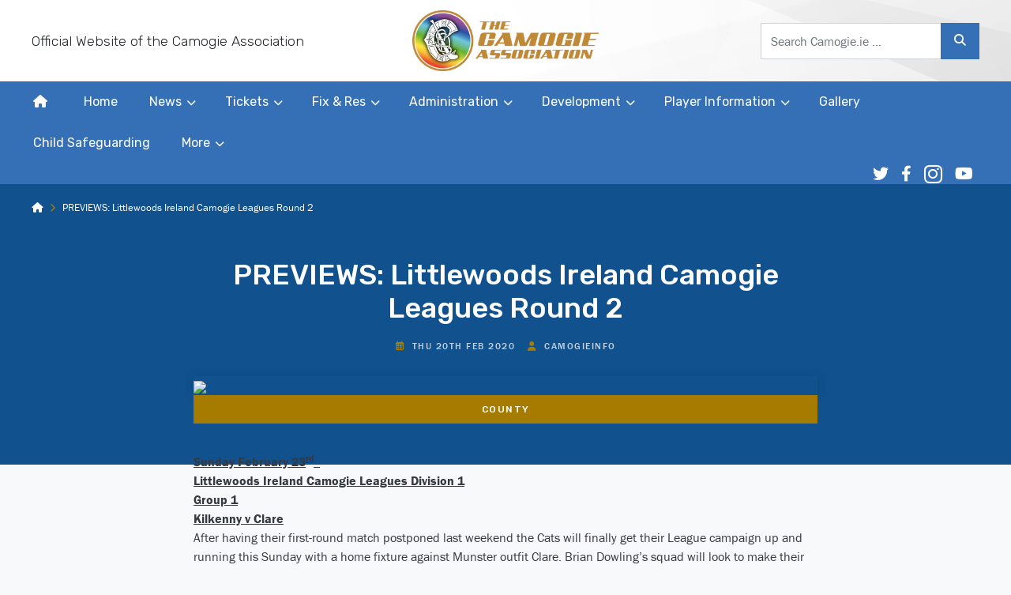

--- FILE ---
content_type: text/html; charset=utf-8
request_url: https://www.google.com/recaptcha/api2/anchor?ar=1&k=6LegXGcbAAAAAFtgENFgwEjo0O-GPgUpqnl18lXb&co=aHR0cHM6Ly9jYW1vZ2llLmllOjQ0Mw..&hl=en&v=N67nZn4AqZkNcbeMu4prBgzg&size=invisible&anchor-ms=20000&execute-ms=30000&cb=60bkm6krx5v2
body_size: 48352
content:
<!DOCTYPE HTML><html dir="ltr" lang="en"><head><meta http-equiv="Content-Type" content="text/html; charset=UTF-8">
<meta http-equiv="X-UA-Compatible" content="IE=edge">
<title>reCAPTCHA</title>
<style type="text/css">
/* cyrillic-ext */
@font-face {
  font-family: 'Roboto';
  font-style: normal;
  font-weight: 400;
  font-stretch: 100%;
  src: url(//fonts.gstatic.com/s/roboto/v48/KFO7CnqEu92Fr1ME7kSn66aGLdTylUAMa3GUBHMdazTgWw.woff2) format('woff2');
  unicode-range: U+0460-052F, U+1C80-1C8A, U+20B4, U+2DE0-2DFF, U+A640-A69F, U+FE2E-FE2F;
}
/* cyrillic */
@font-face {
  font-family: 'Roboto';
  font-style: normal;
  font-weight: 400;
  font-stretch: 100%;
  src: url(//fonts.gstatic.com/s/roboto/v48/KFO7CnqEu92Fr1ME7kSn66aGLdTylUAMa3iUBHMdazTgWw.woff2) format('woff2');
  unicode-range: U+0301, U+0400-045F, U+0490-0491, U+04B0-04B1, U+2116;
}
/* greek-ext */
@font-face {
  font-family: 'Roboto';
  font-style: normal;
  font-weight: 400;
  font-stretch: 100%;
  src: url(//fonts.gstatic.com/s/roboto/v48/KFO7CnqEu92Fr1ME7kSn66aGLdTylUAMa3CUBHMdazTgWw.woff2) format('woff2');
  unicode-range: U+1F00-1FFF;
}
/* greek */
@font-face {
  font-family: 'Roboto';
  font-style: normal;
  font-weight: 400;
  font-stretch: 100%;
  src: url(//fonts.gstatic.com/s/roboto/v48/KFO7CnqEu92Fr1ME7kSn66aGLdTylUAMa3-UBHMdazTgWw.woff2) format('woff2');
  unicode-range: U+0370-0377, U+037A-037F, U+0384-038A, U+038C, U+038E-03A1, U+03A3-03FF;
}
/* math */
@font-face {
  font-family: 'Roboto';
  font-style: normal;
  font-weight: 400;
  font-stretch: 100%;
  src: url(//fonts.gstatic.com/s/roboto/v48/KFO7CnqEu92Fr1ME7kSn66aGLdTylUAMawCUBHMdazTgWw.woff2) format('woff2');
  unicode-range: U+0302-0303, U+0305, U+0307-0308, U+0310, U+0312, U+0315, U+031A, U+0326-0327, U+032C, U+032F-0330, U+0332-0333, U+0338, U+033A, U+0346, U+034D, U+0391-03A1, U+03A3-03A9, U+03B1-03C9, U+03D1, U+03D5-03D6, U+03F0-03F1, U+03F4-03F5, U+2016-2017, U+2034-2038, U+203C, U+2040, U+2043, U+2047, U+2050, U+2057, U+205F, U+2070-2071, U+2074-208E, U+2090-209C, U+20D0-20DC, U+20E1, U+20E5-20EF, U+2100-2112, U+2114-2115, U+2117-2121, U+2123-214F, U+2190, U+2192, U+2194-21AE, U+21B0-21E5, U+21F1-21F2, U+21F4-2211, U+2213-2214, U+2216-22FF, U+2308-230B, U+2310, U+2319, U+231C-2321, U+2336-237A, U+237C, U+2395, U+239B-23B7, U+23D0, U+23DC-23E1, U+2474-2475, U+25AF, U+25B3, U+25B7, U+25BD, U+25C1, U+25CA, U+25CC, U+25FB, U+266D-266F, U+27C0-27FF, U+2900-2AFF, U+2B0E-2B11, U+2B30-2B4C, U+2BFE, U+3030, U+FF5B, U+FF5D, U+1D400-1D7FF, U+1EE00-1EEFF;
}
/* symbols */
@font-face {
  font-family: 'Roboto';
  font-style: normal;
  font-weight: 400;
  font-stretch: 100%;
  src: url(//fonts.gstatic.com/s/roboto/v48/KFO7CnqEu92Fr1ME7kSn66aGLdTylUAMaxKUBHMdazTgWw.woff2) format('woff2');
  unicode-range: U+0001-000C, U+000E-001F, U+007F-009F, U+20DD-20E0, U+20E2-20E4, U+2150-218F, U+2190, U+2192, U+2194-2199, U+21AF, U+21E6-21F0, U+21F3, U+2218-2219, U+2299, U+22C4-22C6, U+2300-243F, U+2440-244A, U+2460-24FF, U+25A0-27BF, U+2800-28FF, U+2921-2922, U+2981, U+29BF, U+29EB, U+2B00-2BFF, U+4DC0-4DFF, U+FFF9-FFFB, U+10140-1018E, U+10190-1019C, U+101A0, U+101D0-101FD, U+102E0-102FB, U+10E60-10E7E, U+1D2C0-1D2D3, U+1D2E0-1D37F, U+1F000-1F0FF, U+1F100-1F1AD, U+1F1E6-1F1FF, U+1F30D-1F30F, U+1F315, U+1F31C, U+1F31E, U+1F320-1F32C, U+1F336, U+1F378, U+1F37D, U+1F382, U+1F393-1F39F, U+1F3A7-1F3A8, U+1F3AC-1F3AF, U+1F3C2, U+1F3C4-1F3C6, U+1F3CA-1F3CE, U+1F3D4-1F3E0, U+1F3ED, U+1F3F1-1F3F3, U+1F3F5-1F3F7, U+1F408, U+1F415, U+1F41F, U+1F426, U+1F43F, U+1F441-1F442, U+1F444, U+1F446-1F449, U+1F44C-1F44E, U+1F453, U+1F46A, U+1F47D, U+1F4A3, U+1F4B0, U+1F4B3, U+1F4B9, U+1F4BB, U+1F4BF, U+1F4C8-1F4CB, U+1F4D6, U+1F4DA, U+1F4DF, U+1F4E3-1F4E6, U+1F4EA-1F4ED, U+1F4F7, U+1F4F9-1F4FB, U+1F4FD-1F4FE, U+1F503, U+1F507-1F50B, U+1F50D, U+1F512-1F513, U+1F53E-1F54A, U+1F54F-1F5FA, U+1F610, U+1F650-1F67F, U+1F687, U+1F68D, U+1F691, U+1F694, U+1F698, U+1F6AD, U+1F6B2, U+1F6B9-1F6BA, U+1F6BC, U+1F6C6-1F6CF, U+1F6D3-1F6D7, U+1F6E0-1F6EA, U+1F6F0-1F6F3, U+1F6F7-1F6FC, U+1F700-1F7FF, U+1F800-1F80B, U+1F810-1F847, U+1F850-1F859, U+1F860-1F887, U+1F890-1F8AD, U+1F8B0-1F8BB, U+1F8C0-1F8C1, U+1F900-1F90B, U+1F93B, U+1F946, U+1F984, U+1F996, U+1F9E9, U+1FA00-1FA6F, U+1FA70-1FA7C, U+1FA80-1FA89, U+1FA8F-1FAC6, U+1FACE-1FADC, U+1FADF-1FAE9, U+1FAF0-1FAF8, U+1FB00-1FBFF;
}
/* vietnamese */
@font-face {
  font-family: 'Roboto';
  font-style: normal;
  font-weight: 400;
  font-stretch: 100%;
  src: url(//fonts.gstatic.com/s/roboto/v48/KFO7CnqEu92Fr1ME7kSn66aGLdTylUAMa3OUBHMdazTgWw.woff2) format('woff2');
  unicode-range: U+0102-0103, U+0110-0111, U+0128-0129, U+0168-0169, U+01A0-01A1, U+01AF-01B0, U+0300-0301, U+0303-0304, U+0308-0309, U+0323, U+0329, U+1EA0-1EF9, U+20AB;
}
/* latin-ext */
@font-face {
  font-family: 'Roboto';
  font-style: normal;
  font-weight: 400;
  font-stretch: 100%;
  src: url(//fonts.gstatic.com/s/roboto/v48/KFO7CnqEu92Fr1ME7kSn66aGLdTylUAMa3KUBHMdazTgWw.woff2) format('woff2');
  unicode-range: U+0100-02BA, U+02BD-02C5, U+02C7-02CC, U+02CE-02D7, U+02DD-02FF, U+0304, U+0308, U+0329, U+1D00-1DBF, U+1E00-1E9F, U+1EF2-1EFF, U+2020, U+20A0-20AB, U+20AD-20C0, U+2113, U+2C60-2C7F, U+A720-A7FF;
}
/* latin */
@font-face {
  font-family: 'Roboto';
  font-style: normal;
  font-weight: 400;
  font-stretch: 100%;
  src: url(//fonts.gstatic.com/s/roboto/v48/KFO7CnqEu92Fr1ME7kSn66aGLdTylUAMa3yUBHMdazQ.woff2) format('woff2');
  unicode-range: U+0000-00FF, U+0131, U+0152-0153, U+02BB-02BC, U+02C6, U+02DA, U+02DC, U+0304, U+0308, U+0329, U+2000-206F, U+20AC, U+2122, U+2191, U+2193, U+2212, U+2215, U+FEFF, U+FFFD;
}
/* cyrillic-ext */
@font-face {
  font-family: 'Roboto';
  font-style: normal;
  font-weight: 500;
  font-stretch: 100%;
  src: url(//fonts.gstatic.com/s/roboto/v48/KFO7CnqEu92Fr1ME7kSn66aGLdTylUAMa3GUBHMdazTgWw.woff2) format('woff2');
  unicode-range: U+0460-052F, U+1C80-1C8A, U+20B4, U+2DE0-2DFF, U+A640-A69F, U+FE2E-FE2F;
}
/* cyrillic */
@font-face {
  font-family: 'Roboto';
  font-style: normal;
  font-weight: 500;
  font-stretch: 100%;
  src: url(//fonts.gstatic.com/s/roboto/v48/KFO7CnqEu92Fr1ME7kSn66aGLdTylUAMa3iUBHMdazTgWw.woff2) format('woff2');
  unicode-range: U+0301, U+0400-045F, U+0490-0491, U+04B0-04B1, U+2116;
}
/* greek-ext */
@font-face {
  font-family: 'Roboto';
  font-style: normal;
  font-weight: 500;
  font-stretch: 100%;
  src: url(//fonts.gstatic.com/s/roboto/v48/KFO7CnqEu92Fr1ME7kSn66aGLdTylUAMa3CUBHMdazTgWw.woff2) format('woff2');
  unicode-range: U+1F00-1FFF;
}
/* greek */
@font-face {
  font-family: 'Roboto';
  font-style: normal;
  font-weight: 500;
  font-stretch: 100%;
  src: url(//fonts.gstatic.com/s/roboto/v48/KFO7CnqEu92Fr1ME7kSn66aGLdTylUAMa3-UBHMdazTgWw.woff2) format('woff2');
  unicode-range: U+0370-0377, U+037A-037F, U+0384-038A, U+038C, U+038E-03A1, U+03A3-03FF;
}
/* math */
@font-face {
  font-family: 'Roboto';
  font-style: normal;
  font-weight: 500;
  font-stretch: 100%;
  src: url(//fonts.gstatic.com/s/roboto/v48/KFO7CnqEu92Fr1ME7kSn66aGLdTylUAMawCUBHMdazTgWw.woff2) format('woff2');
  unicode-range: U+0302-0303, U+0305, U+0307-0308, U+0310, U+0312, U+0315, U+031A, U+0326-0327, U+032C, U+032F-0330, U+0332-0333, U+0338, U+033A, U+0346, U+034D, U+0391-03A1, U+03A3-03A9, U+03B1-03C9, U+03D1, U+03D5-03D6, U+03F0-03F1, U+03F4-03F5, U+2016-2017, U+2034-2038, U+203C, U+2040, U+2043, U+2047, U+2050, U+2057, U+205F, U+2070-2071, U+2074-208E, U+2090-209C, U+20D0-20DC, U+20E1, U+20E5-20EF, U+2100-2112, U+2114-2115, U+2117-2121, U+2123-214F, U+2190, U+2192, U+2194-21AE, U+21B0-21E5, U+21F1-21F2, U+21F4-2211, U+2213-2214, U+2216-22FF, U+2308-230B, U+2310, U+2319, U+231C-2321, U+2336-237A, U+237C, U+2395, U+239B-23B7, U+23D0, U+23DC-23E1, U+2474-2475, U+25AF, U+25B3, U+25B7, U+25BD, U+25C1, U+25CA, U+25CC, U+25FB, U+266D-266F, U+27C0-27FF, U+2900-2AFF, U+2B0E-2B11, U+2B30-2B4C, U+2BFE, U+3030, U+FF5B, U+FF5D, U+1D400-1D7FF, U+1EE00-1EEFF;
}
/* symbols */
@font-face {
  font-family: 'Roboto';
  font-style: normal;
  font-weight: 500;
  font-stretch: 100%;
  src: url(//fonts.gstatic.com/s/roboto/v48/KFO7CnqEu92Fr1ME7kSn66aGLdTylUAMaxKUBHMdazTgWw.woff2) format('woff2');
  unicode-range: U+0001-000C, U+000E-001F, U+007F-009F, U+20DD-20E0, U+20E2-20E4, U+2150-218F, U+2190, U+2192, U+2194-2199, U+21AF, U+21E6-21F0, U+21F3, U+2218-2219, U+2299, U+22C4-22C6, U+2300-243F, U+2440-244A, U+2460-24FF, U+25A0-27BF, U+2800-28FF, U+2921-2922, U+2981, U+29BF, U+29EB, U+2B00-2BFF, U+4DC0-4DFF, U+FFF9-FFFB, U+10140-1018E, U+10190-1019C, U+101A0, U+101D0-101FD, U+102E0-102FB, U+10E60-10E7E, U+1D2C0-1D2D3, U+1D2E0-1D37F, U+1F000-1F0FF, U+1F100-1F1AD, U+1F1E6-1F1FF, U+1F30D-1F30F, U+1F315, U+1F31C, U+1F31E, U+1F320-1F32C, U+1F336, U+1F378, U+1F37D, U+1F382, U+1F393-1F39F, U+1F3A7-1F3A8, U+1F3AC-1F3AF, U+1F3C2, U+1F3C4-1F3C6, U+1F3CA-1F3CE, U+1F3D4-1F3E0, U+1F3ED, U+1F3F1-1F3F3, U+1F3F5-1F3F7, U+1F408, U+1F415, U+1F41F, U+1F426, U+1F43F, U+1F441-1F442, U+1F444, U+1F446-1F449, U+1F44C-1F44E, U+1F453, U+1F46A, U+1F47D, U+1F4A3, U+1F4B0, U+1F4B3, U+1F4B9, U+1F4BB, U+1F4BF, U+1F4C8-1F4CB, U+1F4D6, U+1F4DA, U+1F4DF, U+1F4E3-1F4E6, U+1F4EA-1F4ED, U+1F4F7, U+1F4F9-1F4FB, U+1F4FD-1F4FE, U+1F503, U+1F507-1F50B, U+1F50D, U+1F512-1F513, U+1F53E-1F54A, U+1F54F-1F5FA, U+1F610, U+1F650-1F67F, U+1F687, U+1F68D, U+1F691, U+1F694, U+1F698, U+1F6AD, U+1F6B2, U+1F6B9-1F6BA, U+1F6BC, U+1F6C6-1F6CF, U+1F6D3-1F6D7, U+1F6E0-1F6EA, U+1F6F0-1F6F3, U+1F6F7-1F6FC, U+1F700-1F7FF, U+1F800-1F80B, U+1F810-1F847, U+1F850-1F859, U+1F860-1F887, U+1F890-1F8AD, U+1F8B0-1F8BB, U+1F8C0-1F8C1, U+1F900-1F90B, U+1F93B, U+1F946, U+1F984, U+1F996, U+1F9E9, U+1FA00-1FA6F, U+1FA70-1FA7C, U+1FA80-1FA89, U+1FA8F-1FAC6, U+1FACE-1FADC, U+1FADF-1FAE9, U+1FAF0-1FAF8, U+1FB00-1FBFF;
}
/* vietnamese */
@font-face {
  font-family: 'Roboto';
  font-style: normal;
  font-weight: 500;
  font-stretch: 100%;
  src: url(//fonts.gstatic.com/s/roboto/v48/KFO7CnqEu92Fr1ME7kSn66aGLdTylUAMa3OUBHMdazTgWw.woff2) format('woff2');
  unicode-range: U+0102-0103, U+0110-0111, U+0128-0129, U+0168-0169, U+01A0-01A1, U+01AF-01B0, U+0300-0301, U+0303-0304, U+0308-0309, U+0323, U+0329, U+1EA0-1EF9, U+20AB;
}
/* latin-ext */
@font-face {
  font-family: 'Roboto';
  font-style: normal;
  font-weight: 500;
  font-stretch: 100%;
  src: url(//fonts.gstatic.com/s/roboto/v48/KFO7CnqEu92Fr1ME7kSn66aGLdTylUAMa3KUBHMdazTgWw.woff2) format('woff2');
  unicode-range: U+0100-02BA, U+02BD-02C5, U+02C7-02CC, U+02CE-02D7, U+02DD-02FF, U+0304, U+0308, U+0329, U+1D00-1DBF, U+1E00-1E9F, U+1EF2-1EFF, U+2020, U+20A0-20AB, U+20AD-20C0, U+2113, U+2C60-2C7F, U+A720-A7FF;
}
/* latin */
@font-face {
  font-family: 'Roboto';
  font-style: normal;
  font-weight: 500;
  font-stretch: 100%;
  src: url(//fonts.gstatic.com/s/roboto/v48/KFO7CnqEu92Fr1ME7kSn66aGLdTylUAMa3yUBHMdazQ.woff2) format('woff2');
  unicode-range: U+0000-00FF, U+0131, U+0152-0153, U+02BB-02BC, U+02C6, U+02DA, U+02DC, U+0304, U+0308, U+0329, U+2000-206F, U+20AC, U+2122, U+2191, U+2193, U+2212, U+2215, U+FEFF, U+FFFD;
}
/* cyrillic-ext */
@font-face {
  font-family: 'Roboto';
  font-style: normal;
  font-weight: 900;
  font-stretch: 100%;
  src: url(//fonts.gstatic.com/s/roboto/v48/KFO7CnqEu92Fr1ME7kSn66aGLdTylUAMa3GUBHMdazTgWw.woff2) format('woff2');
  unicode-range: U+0460-052F, U+1C80-1C8A, U+20B4, U+2DE0-2DFF, U+A640-A69F, U+FE2E-FE2F;
}
/* cyrillic */
@font-face {
  font-family: 'Roboto';
  font-style: normal;
  font-weight: 900;
  font-stretch: 100%;
  src: url(//fonts.gstatic.com/s/roboto/v48/KFO7CnqEu92Fr1ME7kSn66aGLdTylUAMa3iUBHMdazTgWw.woff2) format('woff2');
  unicode-range: U+0301, U+0400-045F, U+0490-0491, U+04B0-04B1, U+2116;
}
/* greek-ext */
@font-face {
  font-family: 'Roboto';
  font-style: normal;
  font-weight: 900;
  font-stretch: 100%;
  src: url(//fonts.gstatic.com/s/roboto/v48/KFO7CnqEu92Fr1ME7kSn66aGLdTylUAMa3CUBHMdazTgWw.woff2) format('woff2');
  unicode-range: U+1F00-1FFF;
}
/* greek */
@font-face {
  font-family: 'Roboto';
  font-style: normal;
  font-weight: 900;
  font-stretch: 100%;
  src: url(//fonts.gstatic.com/s/roboto/v48/KFO7CnqEu92Fr1ME7kSn66aGLdTylUAMa3-UBHMdazTgWw.woff2) format('woff2');
  unicode-range: U+0370-0377, U+037A-037F, U+0384-038A, U+038C, U+038E-03A1, U+03A3-03FF;
}
/* math */
@font-face {
  font-family: 'Roboto';
  font-style: normal;
  font-weight: 900;
  font-stretch: 100%;
  src: url(//fonts.gstatic.com/s/roboto/v48/KFO7CnqEu92Fr1ME7kSn66aGLdTylUAMawCUBHMdazTgWw.woff2) format('woff2');
  unicode-range: U+0302-0303, U+0305, U+0307-0308, U+0310, U+0312, U+0315, U+031A, U+0326-0327, U+032C, U+032F-0330, U+0332-0333, U+0338, U+033A, U+0346, U+034D, U+0391-03A1, U+03A3-03A9, U+03B1-03C9, U+03D1, U+03D5-03D6, U+03F0-03F1, U+03F4-03F5, U+2016-2017, U+2034-2038, U+203C, U+2040, U+2043, U+2047, U+2050, U+2057, U+205F, U+2070-2071, U+2074-208E, U+2090-209C, U+20D0-20DC, U+20E1, U+20E5-20EF, U+2100-2112, U+2114-2115, U+2117-2121, U+2123-214F, U+2190, U+2192, U+2194-21AE, U+21B0-21E5, U+21F1-21F2, U+21F4-2211, U+2213-2214, U+2216-22FF, U+2308-230B, U+2310, U+2319, U+231C-2321, U+2336-237A, U+237C, U+2395, U+239B-23B7, U+23D0, U+23DC-23E1, U+2474-2475, U+25AF, U+25B3, U+25B7, U+25BD, U+25C1, U+25CA, U+25CC, U+25FB, U+266D-266F, U+27C0-27FF, U+2900-2AFF, U+2B0E-2B11, U+2B30-2B4C, U+2BFE, U+3030, U+FF5B, U+FF5D, U+1D400-1D7FF, U+1EE00-1EEFF;
}
/* symbols */
@font-face {
  font-family: 'Roboto';
  font-style: normal;
  font-weight: 900;
  font-stretch: 100%;
  src: url(//fonts.gstatic.com/s/roboto/v48/KFO7CnqEu92Fr1ME7kSn66aGLdTylUAMaxKUBHMdazTgWw.woff2) format('woff2');
  unicode-range: U+0001-000C, U+000E-001F, U+007F-009F, U+20DD-20E0, U+20E2-20E4, U+2150-218F, U+2190, U+2192, U+2194-2199, U+21AF, U+21E6-21F0, U+21F3, U+2218-2219, U+2299, U+22C4-22C6, U+2300-243F, U+2440-244A, U+2460-24FF, U+25A0-27BF, U+2800-28FF, U+2921-2922, U+2981, U+29BF, U+29EB, U+2B00-2BFF, U+4DC0-4DFF, U+FFF9-FFFB, U+10140-1018E, U+10190-1019C, U+101A0, U+101D0-101FD, U+102E0-102FB, U+10E60-10E7E, U+1D2C0-1D2D3, U+1D2E0-1D37F, U+1F000-1F0FF, U+1F100-1F1AD, U+1F1E6-1F1FF, U+1F30D-1F30F, U+1F315, U+1F31C, U+1F31E, U+1F320-1F32C, U+1F336, U+1F378, U+1F37D, U+1F382, U+1F393-1F39F, U+1F3A7-1F3A8, U+1F3AC-1F3AF, U+1F3C2, U+1F3C4-1F3C6, U+1F3CA-1F3CE, U+1F3D4-1F3E0, U+1F3ED, U+1F3F1-1F3F3, U+1F3F5-1F3F7, U+1F408, U+1F415, U+1F41F, U+1F426, U+1F43F, U+1F441-1F442, U+1F444, U+1F446-1F449, U+1F44C-1F44E, U+1F453, U+1F46A, U+1F47D, U+1F4A3, U+1F4B0, U+1F4B3, U+1F4B9, U+1F4BB, U+1F4BF, U+1F4C8-1F4CB, U+1F4D6, U+1F4DA, U+1F4DF, U+1F4E3-1F4E6, U+1F4EA-1F4ED, U+1F4F7, U+1F4F9-1F4FB, U+1F4FD-1F4FE, U+1F503, U+1F507-1F50B, U+1F50D, U+1F512-1F513, U+1F53E-1F54A, U+1F54F-1F5FA, U+1F610, U+1F650-1F67F, U+1F687, U+1F68D, U+1F691, U+1F694, U+1F698, U+1F6AD, U+1F6B2, U+1F6B9-1F6BA, U+1F6BC, U+1F6C6-1F6CF, U+1F6D3-1F6D7, U+1F6E0-1F6EA, U+1F6F0-1F6F3, U+1F6F7-1F6FC, U+1F700-1F7FF, U+1F800-1F80B, U+1F810-1F847, U+1F850-1F859, U+1F860-1F887, U+1F890-1F8AD, U+1F8B0-1F8BB, U+1F8C0-1F8C1, U+1F900-1F90B, U+1F93B, U+1F946, U+1F984, U+1F996, U+1F9E9, U+1FA00-1FA6F, U+1FA70-1FA7C, U+1FA80-1FA89, U+1FA8F-1FAC6, U+1FACE-1FADC, U+1FADF-1FAE9, U+1FAF0-1FAF8, U+1FB00-1FBFF;
}
/* vietnamese */
@font-face {
  font-family: 'Roboto';
  font-style: normal;
  font-weight: 900;
  font-stretch: 100%;
  src: url(//fonts.gstatic.com/s/roboto/v48/KFO7CnqEu92Fr1ME7kSn66aGLdTylUAMa3OUBHMdazTgWw.woff2) format('woff2');
  unicode-range: U+0102-0103, U+0110-0111, U+0128-0129, U+0168-0169, U+01A0-01A1, U+01AF-01B0, U+0300-0301, U+0303-0304, U+0308-0309, U+0323, U+0329, U+1EA0-1EF9, U+20AB;
}
/* latin-ext */
@font-face {
  font-family: 'Roboto';
  font-style: normal;
  font-weight: 900;
  font-stretch: 100%;
  src: url(//fonts.gstatic.com/s/roboto/v48/KFO7CnqEu92Fr1ME7kSn66aGLdTylUAMa3KUBHMdazTgWw.woff2) format('woff2');
  unicode-range: U+0100-02BA, U+02BD-02C5, U+02C7-02CC, U+02CE-02D7, U+02DD-02FF, U+0304, U+0308, U+0329, U+1D00-1DBF, U+1E00-1E9F, U+1EF2-1EFF, U+2020, U+20A0-20AB, U+20AD-20C0, U+2113, U+2C60-2C7F, U+A720-A7FF;
}
/* latin */
@font-face {
  font-family: 'Roboto';
  font-style: normal;
  font-weight: 900;
  font-stretch: 100%;
  src: url(//fonts.gstatic.com/s/roboto/v48/KFO7CnqEu92Fr1ME7kSn66aGLdTylUAMa3yUBHMdazQ.woff2) format('woff2');
  unicode-range: U+0000-00FF, U+0131, U+0152-0153, U+02BB-02BC, U+02C6, U+02DA, U+02DC, U+0304, U+0308, U+0329, U+2000-206F, U+20AC, U+2122, U+2191, U+2193, U+2212, U+2215, U+FEFF, U+FFFD;
}

</style>
<link rel="stylesheet" type="text/css" href="https://www.gstatic.com/recaptcha/releases/N67nZn4AqZkNcbeMu4prBgzg/styles__ltr.css">
<script nonce="PfsGPY5k9aMbQrR21T_B0g" type="text/javascript">window['__recaptcha_api'] = 'https://www.google.com/recaptcha/api2/';</script>
<script type="text/javascript" src="https://www.gstatic.com/recaptcha/releases/N67nZn4AqZkNcbeMu4prBgzg/recaptcha__en.js" nonce="PfsGPY5k9aMbQrR21T_B0g">
      
    </script></head>
<body><div id="rc-anchor-alert" class="rc-anchor-alert"></div>
<input type="hidden" id="recaptcha-token" value="[base64]">
<script type="text/javascript" nonce="PfsGPY5k9aMbQrR21T_B0g">
      recaptcha.anchor.Main.init("[\x22ainput\x22,[\x22bgdata\x22,\x22\x22,\[base64]/[base64]/[base64]/bmV3IHJbeF0oY1swXSk6RT09Mj9uZXcgclt4XShjWzBdLGNbMV0pOkU9PTM/bmV3IHJbeF0oY1swXSxjWzFdLGNbMl0pOkU9PTQ/[base64]/[base64]/[base64]/[base64]/[base64]/[base64]/[base64]/[base64]\x22,\[base64]\x22,\[base64]/[base64]/Dowl0YsORw67CmsO+PMOow4Rhw67DpTMKNXIODcOaGlzCp8Oqw7Q/J8OwwpQiFHYNw57DocOkwq7DscKYHsKWw5A3X8KNwrLDnBjCkMKADcKQw6c9w7nDhjclcRbCqMKbCEZVD8OQDARMAB7Dhz3DtcORw67DqxQcMgcpORXCqsOdTsKmdCo7wqsONMOJw7puFMOqE8OEwoZMPWllwojDk8OCWj/Dh8Kyw414w7XDqcKrw6zDn1bDpsOhwp1SLMKySFzCrcOqw7/DtwJxJMOZw4R3wqDDmQUdw6zDn8K3w4TDo8KTw50Ww4jCisOawo9dOgdENGEgYSzClyVHJUEacQ4kwqA9w75+asOHw6Y1JDDDg8OkAcKwwqEhw50Bw5jCicKpayBNMETDtWAGwo7DqQIdw5PDpMORUMK+GzDDqMOaXl/[base64]/[base64]/wrZwZsKaF8OBNMK6wp9IVgs3w4TDu8K6NcKIwq7ChMOxWWFoPMKQw6fDpcK+w7DCmcKET1vCjcKLw5nClWHDkAXDuS86fy3DtMO+wp8fRMKCwqBgH8OmbMO3w4dmY2zCgSrCumTDlWbCi8ORJSLDtDwDw4nDpQ/Cu8OyKVBMw7vDpcOCw4djw5lAPEJDbDVaBsKqw4xtw50tw7LDmAFNw5gAw6hCwp1NwrvCvMKJO8O3BV5tLsKSwrJJGMO/w63Dt8Ksw75tLcOTw5RSAHRgfcOYMX/[base64]/[base64]/w6nDoETCrFdmNTjCosKIEMKpw4UtewxTOw4McMKCw595AMOcPcKBTRRUw5DDvsKhwpAqMUjClUDCgMKFOBt/aMKNOzDCqUDCnlFdTjkaw5DCp8KLwobCtUXDlsOTwoIQG8K3w4LCvmbCksOMdMKhw7dFAMOGwo7CoEnDsC3Ch8Kqwo3Cjx3DjsK/QsO+w4nDl282HsKRwpt6M8OnXzRyY8Kdw5wQwpZrw4jDvn0GwrjDnFNLb1siLcKoCBUfDWnDkF1XYTRSIjAtXSbDvRzCqxDDhhLCr8K+OTrDmyHDi1Fpw47DuSU/wp4sw5rDv1/DlX1dV3XCnmYlwrDDpEnCpsOAfW/Di1Jqwo5/OVnClsKQw7Bzw5XCsygtChwfwpwwUsOjQX7Ct8K3w7c3asKGAcK6w5sjwrdXwrgcw4nChsKFDhTCpRzCjcOdcMKEw6cow6bCiMOrw6/DtyDCoHTDuRMxbsK8wpp/[base64]/Drx4Cw5nDlgPCjWsCw6vCtMKqSMKRwpjDtcK3w4UMwqVBw5HCm2sLw6V3w7lZWsKPwpzDocK/a8Kowo/DkDXClcK5w4jCjcKPKynCtcOpw6pHw7p4w6l6w4EZw77CsnLCmcKOw5LDicO9w4vDhsOPw4lywrjDhA/DvVwzwo3DowLCuMOoIVscZwPCo1bCikJRHG9LwpnCq8KLwojDnMK8BMOMKREswodZw59Nw7rDq8Kdw6xTD8OkM1s9BcO+w6Iuw5IiYR9vw6IVTcKJw7MFwrnCsMK/w6w1wrXDncOmZ8KQdsK2S8KGwo3Dh8OMwp4maRNeZk0FN8K/[base64]/B2rCrFRJAsO/wpovwqJ4KMOja8K4Qx4zw7TCjgZIAyw4XMO0w5oddMOPw43CuVo/woTCjMOqw5UXw4plwpnDlMK7woLCm8KZF2vDoMKswqBswoZzwqhUwoQka8K3asO3w4wLw60hOQLCmGrCs8KjasOxbBAmwpMWYsOdWQ/[base64]/Cnlh9fHbCo8KBw5wpwrMOAMOHUMKxw4HCiMKqM17CtcOYWMOceiE5MMOpan9kBcOVwrU8w5fDgknDgQHCu1xPDUdTNsKLwr7CsMKfXGPDpMK3LMOZEMOmwp/DmBUhZCBDwpnDjsORwpNhw7nDkE7DrjjDr3cnwobDr0/DmEPChWlAw6EaJTNwwrPDghPCicOzw5nCtAjDrMOLSsOOQ8Kiw5EoJWYdw4Vewq4aZTPDoVHCr2zDlBnCnAXCjMKQIMOqw7spwqDDkG/DrcKewpVow4vDisOTCWBiE8OYF8KiwoQYw6o/[base64]/ClsOVCwkMwoPDpsKLw6TCg8OCPRDCqcKaYGHCixjDsFrDvMODw4/[base64]/CicOQdXYPwpXCogbCrX8tUcOWAE1oPwgGEMO3WXN1Y8OQdcOuB2DCnsOsNCLCksKgwod2IUjCvsKSwqnDnkrDomjDtGlbw6LCo8K2DMOLWcK5ZHrDq8OSecOawq3ChkvCkTFGwrTCt8Krw5/Cl0/CnwnCnMO8DMKBF2J2KMK3w6XDmcKdwocVw6jDusOgXsOtw7FzwoIoLDrDg8K6wosmdwkwwpcYC0XCrCzCnlrCqh92wqcYC8Oxw77DmTJpw7xPM3zCsgbCncKuQH9fwqRQF8KFwqBpQcKfw4VPHxfDpxfDgB52w6rDr8Kiw7h/w6p/CljDtMONw5/Crj46wqnDjTrChMKyfVtEwoAoJ8Oww64uL8OuSMO2UMO+wo7DpMKCwq84Y8KFw7UmVBDCuzJQMlPDulpSX8ORQ8KxYxxow7R/woHCtMO9H8O2w4/CjsOvWMO1UcOTWMK7wrHDlWLDuhQtVxM+wr/[base64]/K8Kdw5IrHsORWSbDgE3CnlPDhx/CmAbDjBZtS8OVS8OKw7VfKRg2NMK6wpbCl2sQGcOqwr9PEMK2NsOrwqAGwpUYwoc3w63DgkzClMOdZ8K9EsO3OxjDtMK3wqNIA2jDrklkw4l5wpLDvHcZw4k5QxdLbEHCkjQ+LcK2AcK2w4ZracOOw5/CgcOuwq90OwjCp8OPw6TDl8KtBMKVLwk9Nn0Gw7clw7kzwrh0wpTCskLCpMKVw4xxwoshP8KOLVzCnG9JwpXCg8O7w47Csi/[base64]/CpzhPwrYTXzszMXPCg8Kpw4jCqMKww7puIS/[base64]/w4ojE8O8w6NEM03DpTtrNVR0w7sKwrQ7ZsOpNSYFVMK0b1PDlFY+fcOXw4wpw6TCn8OQd8Ksw4DChcKgw7UZMyrCoMKwwoXCiE/CnH4iwo02w7d/w5nDhVvCtcO5P8K1w6IDNsKmcMK4wodEAMOBw49Wwq3Cj8K/w7HCvCPCn1g9QMK9w6pnOwDCvcOKAcK4fMKfcHU3cmLCn8O/CiQDSsKJFcOsw6QtA1rDlCYgVWNawr1xw5phccK3d8Opw6bDjCzDm2lZZCnDlmPDk8OlIcKVOUE4w4Z9IifCm0Y9wo8Kw6zCtMKFCxHDrmrDucK7FcOPcMK1w7wxacO9D8KUWk/DiQJdIsOswpDCjCIMw67DnMOUdcKtCsKDB1Rrw5lvw5B4w4kEAhsGekbCjCTCicOhHy0Zw7HCgMOuwqDCuk1/w6YMwqTDqznDujo1wqfCrMO1BsO9IsKKw5RzAcKswpMIwp7DssKobRIWesOzKMKUw6bDp0cTw5IdwrrCjW/[base64]/DjcO4w45qPMKWw7bCt8Knw5VQCCXDlsKNSCgZVQbCmMOswo3CqsKMcxUfLcOKRsOAwrsdw546dknCsMO0wrczwoHCtXTDtX/[base64]/DojbDocK/w4tZLgHDmiFywol4DMOow74gwptEKlLDmsOwIMOIw7FhTTAdw4jCl8KNMVXCksO2w5nDoEnDgMKUW2ULwpkRw5wAQsOGwrF9bHLCgD5Qw6sCAcOYJ3rCmxPDujTCq0BCWsK2McKMbcOtL8OmcMO5w68eJVNUHSPCqcOSRS7DosK4w7LDug/CpcOPw7s6ZhPDrirCkQFiwqkKdsKXZcOWwoJlFWZFUMOGwr1+f8KDdRHCnBTDjkB7B2oZOcKhwplGJMK1wpl5wrh3w5HDuVNPwqx6dD3Do8OEXsOeWwDDlVVlBVDDkmnCjsK/dMOPIWUSEFTDk8OdwqHDly/ClxQ5wofCvQHCkMOOw7PDscOITMOEw6vDqcKmRyE0PMOvw4/[base64]/DnxbDuw3DrsOpYMKdw6nCtMKrccOjwoQDaiDCg1HCnTZkw7PDoEx6wq7DrsOhEsO+QcOIHhvDhUbCkMODLMKIwodtw43DtMKew5fDo0w+GcO3CBjCoyjCkULCqnTDpkkLwoIxOMKPw7nDqcK1wqpIa1XCmwxeLwfDicK9X8KydGhGwo4KAMO/W8ORw4nCiMONLh3Dl8Kgwq7CqnVQwr/Cu8OGHcODUsKfAT/CrsKsTMOdfwEuw6UKwr7CuMO6IsOzHcODwprCpxjCqU4iw5rDhAPDuQFPwpfDoiwyw7YQfF0Tw7Qrw6tWJmPDlBfCpcK/w5zDp37DsMKuaMOJOnI1MsKAMcOCwp3Dmn/[base64]/Cu8O4w4JuAR5Cw5LCjcKrwrfCmjjCn8KjBTA5wozDmDxyCsO2w67Ds8O/WsKlWsObwrjCpEp9HirDg0PDo8KOwqPDjwbCusO3DAPClsKOw7wsdE3Cs0zCsyDDhyjCvnEhw6HDjzl+byA4FcKaYCE1Ug7Cq8KKcVgJS8OAEcOWwp4RwrVWbMK/OWlrw7LDrsKcbhTCqMKfEcKfwrFYwoNtIzp/wrjCnC3DkCNtw45xw6AXAsORwrcXWHLCgcOEQEI6w7DDjsKpw6vDiMOWwobDvHvDpDLCjwzDlDXDpMOpB0TCnCgXPMOtwoNEw67CixjDk8OMBiHDi2zDp8O8acKtNMKdwqbCi3EIw54SwpQzM8Kswqh1wrHDnHjCncKQLGLCrhwZZ8OICyTDggQmG0BJG8Opwr/CusK6w5tVBGLCtsKuYARRw5U2E3/DpFjCl8K3ZsK8BsOFRMKmw5HCuxDDuXfCkcKAw74Dw7RGOMKnwrbDs1zDiRPCqQjDlU/DtHfCu0TDkH4KXFPCui0dRUkAF8O/ORfDvcO5w6TDu8KUwrUXw4MMw4DCsBLDglwobMKZY00Qbw/CjsOOVSDDp8OLwpnDlDN/[base64]/[base64]/Ww7Cu8K4J1R4ZMOOT8OfKcKuw5/DvcOWw7B/[base64]/CpRrDi8KCw5xEcsKaA8O4wrBBA0/[base64]/DvcKjwpx/JsKpwrwbwq/ClCJTcXgNV8KnwqzDrMOKwqXCnMOsbiwGYQYYEcK/wqkWw7N2wqXCo8Omw7bDtxJww7ZOw4XDusOiw7fDk8OCBi9iwoMuHUcbwqHDs0VHwpkSw5zDvcKzwqBhBVsOdMOYw5Nzwrc8aQkIYcO8w5FKaUd6OA3Cm3TCkA0/w7rDmXXDn8KrejtEOcKcwp3DtxnCpDx9ATvDn8OMwp5Lw6APA8Olw53DnsKnw7HDo8OCwo3DusKQAsO3w4jCkyvCu8OUwphWZcO1AFN+w7/Cn8Odw6XDnhvDrWJPw73Co3ozw4Nuw5LCtcObMyjCvsOLw4NUwoPDmWQtXxjCtnbDqMKxw5/DocK5GMKYw5FCPsOqw4/[base64]/Di8KBwp7CkiHCmRFwRcKBw5s8HhnCvsOuwpN/[base64]/[base64]/CmADCnsKOw7vCk8ONdcOee1RfFEhObmjDp2kiwrXDpXzCjsOxVjdWeMKhWCfDuznCszrDj8OfO8Oad0PDrMOsfSDChsKAAcOvb2/CkXTDnFjDli9uUMKTwot+wrvCkMKzw4jDn1PCs2Z2CS9tKXJwV8K3OTxaw47Dq8KvPHwTPsO0cTtew7PCscOawp1nwpfDkHjDrH/[base64]/[base64]/CvsOKwoxtw481JzFHw5wCbAY2TA3CnWfDrMOeQMKbcMO5w70tKMOfRMKOw6gAwozCksKYw4vCsgrDucO+C8KxZhMTVyLDv8OMQMOFw6LDkMOtwql4w6/CpzU5BhHCgQM0fndQFWwZw4sZHcONwplwCD/[base64]/[base64]/Dq2XCscKXB8K4CsKBHMKWw5PCgsKKwpslw4HDkUIPw5XDqj7CrE5nwr8NB8K5Kw3CoMOiwrTDg8Owb8KDecKcPV8vw6VEw7lUFcKQwp7CkknCpihHNsKbIcK7wqDCpcKIwp3CgMOMwr/CqsKpWMOhECApB8KQLFHDicOow6oKX20aNmnCmcOrw4/CgG5Ywq1DwrUuSjzDlcKyw6/[base64]/QcKkWi3Ct8O/OsOTAsKSwoxsw7fCvFPCjsKCV8KiTcK9wr44AMOBw7dRwr7DqsOEN0sLccK8w719XsK/[base64]/[base64]/DksKqMcO5w74GGlBMNETDr8KENVbCr8O5L1Vcw6fClHBOw6jDqcOGTMKIwoXCq8OxYWQpL8Ohwp0OUcOtSkQiNcOgw5/[base64]/ABAiw60je2HDmSkMAhzCqiNbwr5+wphYG8OVfcOywrDDuMO7YcKXw6kaCAtAfMKVwr3CrcOqwqZPwpQ4w6zDk8K4XcO/wpoGeMO7wokpw4jCjsOdw75DBMK4C8OzesOdw5xDw55uw58fw4jChDc9w4XCisKvw5N/B8K8ICPCqcK5ASHCnUnCjcOewpDDqhhyw4PCt8OgZsOySsObwootZXxPw7bDg8KqwocXcULDocKNwonDhjgww73DisOAWE/[base64]/wr7CoRjDscK4w7c/P8OpwoBlOMOlb8KLwpwBw4zDksOWeFPChsOcw6vDtcOww6vCtMOfAWACw5gcC23DqMKKwpHCnsOBw7DCnMO4wqnCkwHDhGZzw6vDmMKHIxREUAvDiBhfwpXCh8Kqwq/DumnCscKbw7dvw6bCpMKGw7JrZsOmwqjCpQTDkBbDlHRDaFLCh2k6VwoKwqZ3UcOkWGUlUhLDjMOZw7Euw7wBw4/Cvg3DplbCscKiwqrCvcKpw5M6AMO0Z8KtK1ZbDMKTw4/CjhNWGVXDlcK8eVHDt8KNwqtzw73CiAjCkVTDrFbCiXXCpsOEb8KSbcOTKcOML8KdMFcVw60Hw5Rwb8KqAcOPHAY5wpDDtsKawrjDskhzw7tYw6fCg8KawowyVcOUw4/ClR/Cs3zCg8KQw4VREcKsw7kSwq/[base64]/DhsOUC8KpwonDs8OPwrAYNS3CkcK3w5HCgcO3Al3DncKAwrHDn8KIOS7DowciwrJIL8KiwqPDlA9Fw6YGW8OsdyUjTG99wrvDm0ZyU8OJbsOCG28kS3dINMOfw6XCgcKxL8KpJyJbCnHCvXwzci/[base64]/wp8ew6HDkRRcAMOGw7x0wpfDoMK/w7nDk1MTw4XCg8KWwqV5wph5HcOCw5/CpMKmMsO/[base64]/HcOnwpEYw6DDrBFOwqrCgsKSw7rCszLChipjJwjCssKkw74KE3hVEcKtw7rDpx3DpBNGdSvDmcKqw7jCtsO/bMOSwrjCkQwgw5J+JU4TeCfDq8KscMOfw7hkw6jDlSvDnyTCtF5KW8ObdCgKNVV/RcOALcOgw43DvT7CvsKYwpQewq3DnDLDo8OOc8OQJcOsBG9kXngDw6IZTWHCpMKdeUQWw7rDi1JBZsOzX2nDqkjDqnUDAMOoGQ7Dm8OPwr7CsmQLwqvDrzR0IcOlNV8FfATCrsKmwpobICrDksOUw6/Ck8KHw6NWwqnDrcKAw6LDq1HDlMKKw67DgTzCqsKlw4/DnsKDBUfDmcOvEcOcwqRvTsK8L8OtKsKiB1YjwrU1esOxMFLCnG7Du0PDlsOwTg3Dn0bCr8Oiw5DDn2PCgcK2wqwAHC0/woJpwpw4woDCsMK3b8KUCMK3IBXCkMKMQsOHTBZVwq7DvcK8w7jDo8K6w4zDo8KFw6howo/Ch8OgfsOIMsOew7hJwqM3wrE6KETDosOHZcO3wokPw4E9w4dhJCVYw4tDw6F4L8O1J1pcwpzDssOyw5TDncK/aA7DjgfDpD3Dv3LCpMOaNMOkLVLDhsOFBsKxw6tYEQbDrXzDowXCiQ8EwojClBAcwrnCh8KjwqxWwoZUKEHDhMOIwpwuMnwdfcKAwpPDjsKcDMKQBMKvwrgSMsKVw6/Dj8K1ADh/w5LCsgEVdx9Uw7zCgMOXNMONbDPCkmVOwrpgAF3Cu8Ocw5lnUR59V8OzwowbJcOWKMOXw4dKw4FaeBrCrVpewqDCsMK8MWwPw4E+wrMWbcK9w5XCuFzDpcOkZ8OOwqrCtDFfDgTClMODw6nChUXDuTQzwoxvZl/CjMKaw4g0fMO+M8KgXllVw63Dl1oMw4docm3CjcKcAGxTwoxZw5zDp8KHw4sTwpPCo8OEV8Kkw4kGdFhDFyNSV8OTJ8K3w5oewptaw4FOfcORVCtsERoZw53CqRvDlMO5LiUFTHpRw53CsEsfZ0QTP2LDlHbDki4sSlINwqzCmg3CozFjYGMPCHsAHcK/[base64]/wp8pw6N7FcKvecOGw7NSwqZRwr/Ci3DDuFYIw4PDmx/CiXbCiQ1fwoXDqcKwwqFqb0fCogvCusOqwoMYw6vDgcOOw5PCuxfDvMOCwrzDgsK1w6s7CB3CoHPDjSg9PXPDiUMiw5gcw4rCg3LCjBrCgsKwwpTCgzEqwpHCn8KJwpsnYcOgwrNJN3fDolk6HsKqwq04w4HChsKmwq/[base64]/Dr8OYwqU8wowZw6YrwrrCqhxlYMKTesKGwphbw4pkIMOYTBkHI2PDinDDisOVwqXDh3Zdw7bCnDnDmsKGJlLCiMOmBMOPw51dIWvCvGQhXkvDv8KrP8KOwosFwosPHgN9wozCu8OCLMOewoJ0wqbDt8K8QsOGCxFow7R/aMKZw7PCryjCgMOaNcOgV3LDlENQD8KXwr8qw5vCgMOhLFRCdWtFwr5gwroHOcKIw6wRwqPDi0dnwqfCkWxnwo7DnQxnSMO/[base64]/[base64]/DjxXCvFHDk8OAB1IFacObwrrDq0vDtRTDosKQwrbCmMOEwpMXwohdKU/Dl0bCiT/DuTDDuQnDm8OfOsKZasK1w4XCrkUTU1jCicO8wqFWw4d/[base64]/[base64]/[base64]/w4hjRHfDrsK4fMKHwqE0UsKGccK2LHvCvMOPTMK5w5DCi8KlMB9Kwr10w7fDv3JBwqHDvAMOwqjCusKgH1U0IiEkV8OuDkvCrhtBchx6PxDClzTCksOxIzJ6w5wxRcOHDcKIAsOLwqpJwpfDnHNjbizCih11aRt5wqVeSCvCiMOIPWLCqU5/wok0DgsPw5bDs8O6w4HCksOYwo1ow4nCmDtDwoLDl8O+w4bCvMOkalRzG8OoRwHCn8K+Y8O2FR/CmSptw6rCscOPw6LDisKFw5QrIsO6PhnDisO9w74hw6vDi0rDlMOCQsOAOMOMXMKQREJ6w5duI8OnNkfDuMOrUgXCvkDDqzA7RcO9w7ouw4RIw5Faw7E/woF8wpgDNWgCw51Nw7ILGFbDrsKIUMKDScKoYsKuQsOTPn/DhnNhw7BSRlTCh8OrCiAvTMK0AgLCkMO/[base64]/[base64]/DnFUhwrZywohVQcKFw4rCjiHCjgDDn8OAQ8OIw4nDrcK5VsKhwqzCmMOjwrI9w6cTT0zDtsKzTid1woXCksOHwprDosKnwoRUwozDqcOYwqQRwrvCtsOrw6bCkMOtczc4RzPDnsK/IsKJZgzDqQsTEHzCrEFKwoLCqjPCpcOOwpsdwoowVGVdXMKLw541AXFYwojCpSkDw7LDtcOKaBVLwrk3w7/Dk8O6O8Osw4bDumANw4XDscO1LnzCjMKqw4rCmykdC0tvw7hZOMKISA/[base64]/DsMOaK8KAdcKDw4zDl1NYYVsWwqfCoMOifcO9wqwiM8OfXRLCssK8woPCqijCpsK1w6vDu8KQT8O0VGd0JcKfRiUHwpIPw7jCuRIOwr1Uw7FASDXCt8Ozw7hCIcOSwonDpSp5ScOVw5bDmXfCryUzw5svwpINEsKoaXo/wqPDu8OXNVJow68Aw5zCsDNOw4fCuxFcXj/CqHQwQcKtw5bDtFxkL8O6aRMiPsOMbScAw6PDkMKkBGfCmMOew5TDulMOwqTDqsKww6QRw4vCpMOWf8O+TQE0wrjDqCrDikRpwrbCmTc/[base64]/CoyoMw4DCncO4w5rDkXrCjcKmw6LCuFzCghrCnCfDjcOmZEPDjjrDhsOBwonCkcOlO8OyTsO/DsOGQcO1w4nChMOzw5HClUQQAzQcRHVNdMObGcOjw63DpsO/wq9pwpbDmWoaKsKWTwxJGMOEVUBPw7g1w7McM8KJcsOYCcKaRMKbF8K7w7MadmrCr8ODw7EgecO1wo5lw6DCiH7Cu8OMw4fCk8Kuw7XDm8Orw6slwo9WZ8Oowp9mXijDjcOHDsKZwqUNwpjCqmLCj8KswpXCoiPCqMKOdRYjw7fDjxEMR2FTZk1NcCgGw7/[base64]/CtcKmGcOmBz7DscO4w4HDjsKbwqEMYMKiw4nCqB7CjMOqw5fCgcKsGsOjworCs8OoL8KowrvDpcOeYcOFwq5nTcKrwpfClMOhdcOaA8KrCDLCtHw6w5J8w4/[base64]/w77CmsOkw74DU8KJKl0/OsKfVsOPwpoSbMKaVRXDvcKDwqbDpsO+OcOrYy7DnMK0w5PCsDvCu8Kiw75lw6wiwqrDqMKzwpo2HCpXacKhw4sjw4TDlz49wqM2S8O/w74ew791F8OVTsKFw53DvsKBMMKMwqlTw7/DusKlGTIJM8OoGCjClMKvwoxrw5pTw4kfwqjDpsOUe8KVw67ClMKxwrQPM2rDksOdw5fCqsKTAyVGw6zDisKgF0TCqcOawoXDo8O/w6bCqMOvw5sjw4vCl8KKSsOqesKCNwzDl3DCg8KkQCfClsOLwoPDpcO6FFI/[base64]/DsCoaI8O0WsO9w50swo7CjsOQaMOXw4XDtSXDpEzCqRXCsUjDvsOVVkTDjQ80ZHvCg8OMw77DvcKnwqrCv8OxwpvDuD9sYQZPw5DDmS9CcWk0HlNpdMO6wqzDlCcrwr/DnhVLwqVbDsK9O8Otwo3CmcOGXCHDj8KxEno4wrnDkcOFcX4Gw6dYdcO0wo/DkcOqwqATw7Fbw57DncK5QMOzYUAbKsOOwrozw7PCv8K+ZMKUworCqWTCtcK+F8KhEsKxw71HwobDkwx0wpHCjcOuw7fCkUTCoMOHecOoJW5KHzwbYxtaw4VqTsKwIMOmw67DuMONw6/DgwPDqsKzEEjDvEPCtMOgwpRxURs+wr9cw7B0w5XCo8O1wpjDocKLV8KTFWc8w58Mw7x7w4EPw7zDmcOhLjfCnMKvOWzCqjjDtg/DjMOewqDCm8O8bMKsRcO2w74zYcOsPMOFw4sccGXDnm/DnsO+wo7Dh1kHGcKuw4UYEX4TXSU0w7/CrQvCr04uFnTDhl7CncKAwpvDhsOuw7LCn393wqfDmkDDs8OIwoDDpWdtw6pACsO4wpDCi0sEwqzDrsKiw7hZwp3DhljDhVbDuknCv8Oawo3Dih/DjsOOUcOXRznDiMOJXMK7NFdLdMKWRsOLw7LDuMK4b8OGwofDnsK8Q8O0w6Z8w5DDs8Ksw6tAOV3CgMOiw6liG8OEbXjDp8OJBwbCtRYgdsOvEHfDuQ9JBMO5GcO/[base64]/CtsK2L1Q5Q8O7w5fCun7Dg3YhIsKlbVvCt8Kdehk4M8OdwoLDlsOeK2lJwpnDnT/DscK1wp7Ck8Ocw74kwqTCljojw7p/wq1Cw6YjWQbCr8OKwqcVwrJDKBwKw44AasOPw7nDnXhrOsONU8KXMcK5w77DjsOsB8KlJMKIw4nCvQDDvW/CphnClMKWwqfDrcKdE0bDlntGc8OhwoXCnW19UB57eUVpe8OmwqhXNxApL2JHwoIdw7wDw6x3O8Oow4k0CcOVwostw4DDiMOQByoUJQTCjh9rw4HCo8KgF2wiwo5WEMKfw7rDp2fDomcPw5oBGsOqG8KIfD/DojrDn8K7wpLDisK+QSY4fFZ0w5Myw40Ow4fDgMORCmDCoMKuw7FaKRMhw74Ew6jChMOkw6QcPcOuwr/DnhLCgyUeKcOCwrZPOcKwVGrDiMK9woRTw7jCgcKWXh7DnMOJwrkKw5pxw7fCnycJPsONThdtFhvChcKJOkATwrzDncOZPsOgw6XDsRE3XcOrasOBw4XDj2gIaWfCgQhPY8KgGsKxw6dYBC7ChMOGNAN2eSR6WRprOMOzM03DhSjDqG0Fwp/DvlpZw6l4wr3Cq0vDnid9IHrDiMK0XiTDpVYew43DtxfCq8O6fMKYHQVdw7DDsEHCoG4Dwr/[base64]/DkgYPwrk5JsOIS8Ozw7XDlcOALsKLwpNQV8OWOcOFTX9zwpPDk1XDoiXDkjbChGXChiNtZkoLXExWwpXDo8ORw64jVcKmPMKQw7vDni/ChsKJwq0IQcK/fA12w4Qjw447O8O0BHc/[base64]/Cmj4Aw6bCk8K/wrVaCCLDnmoBH8KHw6rCmQrCjUDDn8KZesKkwpsPPsKWZFdNw588GcOZM0BUwpXDg3krbWdfw6rDnU0/wps8w6IFcW9ReMKZw5dbwplUScKlw7klFsKYX8K2DAPCs8OUbysRw4LCocOaIwkEHW/CqsKpw7A4O3Y6wokYwobDmsO8UMOEw7low7jDgWXDocKRwrDDn8KlYsONVsODw6jDp8KdFcKZRMKHw7fDimHDunnCq3wMTnTDhcOlwqTDoy/Cs8OZwpdPw6HCiGouw7TDoxUZVMK4OVrDlUHDi3zDlmXCjMKsw659SMOwOcK7CsKRB8KYw5jCrsOEwo9mwolfwp07QGzCm1/[base64]/Cv8OgwpFEU8Kpe8OBw4Q5wrLDkS7Cn8K2w67CpMOewpFww7rDp8KjTQJQw47CssKCw5g0ccKMaTs1w6gMQEzDpsOhw6BdcMOkVWNzw73Co29AfmxdAsO/w6fDjVd/wr42YcK9fcOww4jDpx7ChCbCvMK8ccO3ZGrCm8OrwpvCt2xSwo1Sw6A3A8KAwqATVTrCqE4adDMSccKGw7/ChT5rTngSwrDCjcKsDMOMwpzDiXnDlUjChsOhwqAmfwx3w60GFMKAF8O+w57DqH8OZ8OvwpUNasK7wp/[base64]/[base64]/RHzCqsKKd8KDwqFTw7nCtxAkwqY+w6nCpcODFidZNyg+wrDCrg3Dpm/Dq2bDhMOxNcKAw4HDtwHDgcKHajLDlT9zw4sJWMKiwrfDl8OYDcOcw7/Cl8K3G17CoWfCiiPCjHTDsR4pw58EZMO1RsKkw6oWXsK2wq/CicKCw7cZJUrDpMO/MkhabcO1IcOhEgPCq27ClMO5w4oAc2LCkxBHwrIxSMOrckUqwqPCo8OVOcO2wpfClwt6DsKpUlU6e8KpAGPDq8KxUlnDjMKmwrpFU8K7w6DDjcO2OHEoYyPCm3o2ZcOCcTrCk8KJwoDCicOTJMKkw6xFVcK4S8KxRmsoJj/DlwhBw7sBwpLDlMKFFMOeY8OVBXJpSxPCuzgawpXCpGfDhCFoe3gYw4pTScKkw7B9WD/CqsOcacKccsOGPsKjbH5KSATDpw7DjcKdesKoX8OCw7LDuT7CgMKPTAgMFUTCr8KaYi4uOGpaG8OJw5zDjz/[base64]/QMKUw5MAdsKdw6bChsOPVMKwTgHCiBbDi8Ouw4pidUMoWcKTw5/CuMKBwpddw7xPw4AqwrFYwo42w5gTJMKLC0QdwrvCiMOkwqTCu8KDbDMYwr/Co8O5w5ZpUD7CjMOtwrMQU8KkUCV/NMKcDj5sw5hXBcO0AQpTIMKwwqEEbsKvYzLDrEUWw61twrrDncOUw77CuljCrcK4L8K5wo3CtcK2cyvDsMKOwrvClBvCqXATw4jDkCwPw59APzDCiMKAwr7DgUjDkmjCv8KJwqRvw4k8w5A2wp9RwpPDgzoWJMOraMKyw7rCpDksw7x/wrF4JcO7wpbDjRfCmcKXR8ONccKgw4bDmX3DrlVnwrjCuMKNwoRewpsxw7HCrMOfMzDCmXsILGfCtTPDnSPCtC5tcTfCnsKlBwJVwpvCgXvDhMOfW8KwE2FIfsOCYMKpw5TCo1PCkMKzF8K1w5PCosKQw51qD3TCl8KNw5J/w4bDt8OZPsKhVcKww47DjcOIwqVrfcOmSsOGSsOcwopBw4cjHxtgHzHDlMKoUmXDiMOKw75bwr/DrMOoQTrDjmtzw6DCkDEyLX44LcKmWMKmQnJyw7jDqX19w43CgDcENcKTbVXDncOnwok9wqpUwpkOw77ClsKaw73Dqk/CnWxew7BuacOzfGTDp8O/G8KxFirDhFoHw6vDjHHCj8OAw6rCvQNaFg7Ct8KXw4ByUsKowolawo/[base64]/CowXCtUzDpQ8cM8KCHcOKwoHCsWXCtzk2RXnCk0E9w4N9wqp4w5LCojPDuMOpNWPCi8OBwoRYQ8K6wqjDuWDChcKewqcrwpRfXMKQAsOdIsK7RMKMBMOjVmvCrW7CqcK/w73DuwLCmCAzw6gyN0DDg8Ksw77DmcOcYE/[base64]/DtF15WUcIw4jDucK6w69qwo3ChMOtEcOVE8KwOcOWBk9Kw5vDlBXCnQzDvgPDs3DCv8KhfcO/el1lXhFPNcKFw4ZCw4xBZMKpwrHCq1EiAxhWw7PCkzgEej/CpS07wrbCiy8FFcKjTMKzwprDj3FLwoAXw5zCksK2w5/ChjkLwrF4w69iw4XCpxtfw5wqByUlwo8zEsOsw4PDqkYKw4A9PMKDwpzChsOtwpbCoGZ/Rl0KGAHCgsK9Z2XDpxV7WcOWO8OEwpccw5bDkMOrJnN/[base64]/w5wUcn7DkcOvWjElf0xjTBRSSjMowrR3wobDswMZw4kQw681wq8cw5oxw5sbwqo0w4fDqCfCmhxDw4LDilhNIB4fb3k9wppGb0kVCl/Cg8OUw4PDsmbDlWrDuDPCiWAPB2QuVsOEwobCsy1DfcOww6dfw73DuMOVw7kdwo1CO8KPZcKoGHTCisKUwoYrIcORw6Y5wqzDmy3Cs8OsORrDql8CaBnCucOEYcOowpozwofCksOFw4/[base64]/Dnh0lw64yWcKdwpAcw44+EETDjcK2w783w6XDqS/Cvi10Ql/DqsK7Ogcvwrd6wq5pZwfDgQrDhsOKw4sKw4zDrHQWw7ouwqdjNn7CgsKFwpUZwoQYwrpLw5JMwo5cw6E\\u003d\x22],null,[\x22conf\x22,null,\x226LegXGcbAAAAAFtgENFgwEjo0O-GPgUpqnl18lXb\x22,0,null,null,null,1,[21,125,63,73,95,87,41,43,42,83,102,105,109,121],[7059694,687],0,null,null,null,null,0,null,0,null,700,1,null,0,\[base64]/76lBhnEnQkZnOKMAhmv8xEZ\x22,0,0,null,null,1,null,0,0,null,null,null,0],\x22https://camogie.ie:443\x22,null,[3,1,1],null,null,null,1,3600,[\x22https://www.google.com/intl/en/policies/privacy/\x22,\x22https://www.google.com/intl/en/policies/terms/\x22],\x228i4l1FeycgOob/j7Uk/vxuWo52msAkXXEasKOroadiQ\\u003d\x22,1,0,null,1,1769789677929,0,0,[63,20,136],null,[249,16,182,158,248],\x22RC-wq0XAv_jN6fXiQ\x22,null,null,null,null,null,\x220dAFcWeA78h8Xam5d9HbnuB4Ssd6WraUuxCI3gDkR96wXnjgdy4jSgylACz-H0dhXxeSUlCR4SGkC-TSzUw1qyemM5vbzhi9mLNA\x22,1769872477709]");
    </script></body></html>